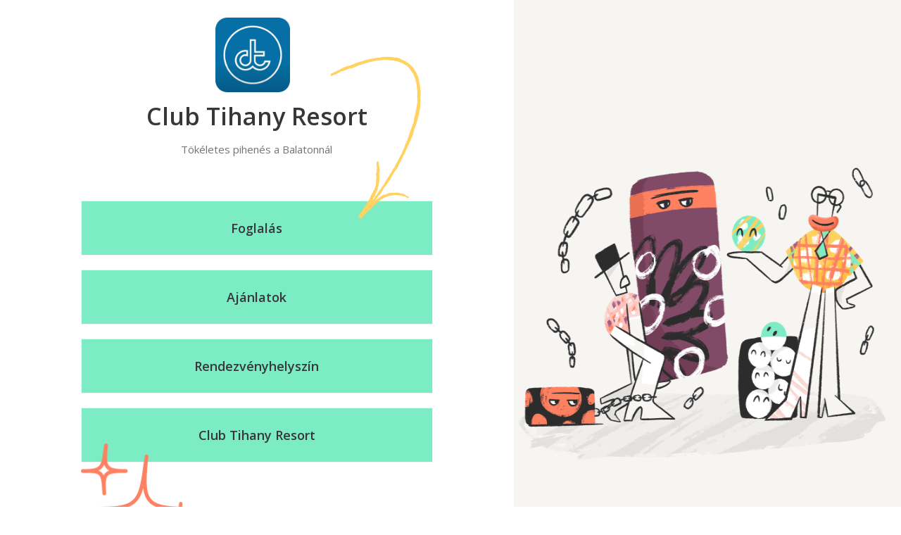

--- FILE ---
content_type: text/html; charset=utf-8
request_url: https://ctrh.eu/
body_size: 1308
content:
<!DOCTYPE html>
<html lang="en">
<head>
    
    <meta charset="UTF-8">
    <meta http-equiv="X-UA-Compatible" content="IE=edge">
    <meta name="viewport" content="width=device-width, initial-scale=1.0">
    
    <title>Club Tihany Resort</title>
    <link rel="preconnect" href="https://js.short.io">
    <link rel="preconnect" href="https://fonts.googleapis.com">
    <link rel="preconnect" href="https://fonts.gstatic.com" crossorigin>
    <style>
    
    </style>
    <link href="https://fonts.googleapis.com/css2?family=Open+Sans:wght@300;400;500;600;700&display=swap" rel="stylesheet">
    <link rel="stylesheet" href="https://js.short.io/redirector/templates/8652dfd7-6263-11ec-a9f2-0e66a5d16215/css/style.css">
    <link rel="stylesheet" href="https://js.short.io/redirector/templates/8652dfd7-6263-11ec-a9f2-0e66a5d16215/css/media.css">
</head>
<body>
    <div class="main">
        <div class="main__row">

            <div class="main__col main__col_content">
                <header class="header">
                    <div class="header__wrapper wrapper">
                        <div class="profile">

                            <div class="profile__image">
                                
                                    <img src="https://shortiougc.com/mainpages-logo/ctrh.eu/c85dd191-0341-4d77-940c-05a9f63e836d" alt="profile" onerror="this.style.display='none'" />
                                
                            </div>

                            <div class="profile__info">
                                <div class="profile__name">
                                    Club Tihany Resort

                                    <div class="profile__name-circle mobile">
                                    </div>
                                </div>
                                <div class="profile__position">Tökéletes pihenés a Balatonnál</div>
                            </div>

                        </div>

                        <div class="profile__icon">
                        </div>
                    </div>
                </header>

                <div class="links wrapper">
                    <div class="links__list">
                        
                        <a class="links__item" href="/foglalas">
                            <div class="links__item-icon">
                                <img src="" alt="icon" onerror="this.style.display='none'" />
                            </div>
                            <div class="links__item-text">
                                Foglalás
                            </div>
                        </a>
                		
                        <a class="links__item" href="/ajanlatok">
                            <div class="links__item-icon">
                                <img src="" alt="icon" onerror="this.style.display='none'" />
                            </div>
                            <div class="links__item-text">
                                Ajánlatok
                            </div>
                        </a>
                		
                        <a class="links__item" href="/rendezveny">
                            <div class="links__item-icon">
                                <img src="" alt="icon" onerror="this.style.display='none'" />
                            </div>
                            <div class="links__item-text">
                                Rendezvényhelyszín
                            </div>
                        </a>
                		
                        <a class="links__item" href="/fooldal">
                            <div class="links__item-icon">
                                <img src="" alt="icon" onerror="this.style.display='none'" />
                            </div>
                            <div class="links__item-text">
                                Club Tihany Resort
                            </div>
                        </a>
                		
                    </div>
                    <div class="links__icon"><img src="https://js.short.io/redirector/templates/8652dfd7-6263-11ec-a9f2-0e66a5d16215/images/smily.png" alt="short.io logo" /></div>
                </div>

                <div class="image mobile">
                    <img src="https://js.short.io/redirector/templates/8652dfd7-6263-11ec-a9f2-0e66a5d16215/images/image-1.png" alt="shot">
                </div>

                <div class="socials">
                    
                    
                    
                    
                    <a class="socials__item" href="https://facebook.com/hotelclubtihany">
                        <i class="socials__item-icon">
                            <svg width="32" height="32" viewBox="0 0 32 32" fill="none" xmlns="http://www.w3.org/2000/svg"><path fill-rule="evenodd" clip-rule="evenodd" d="M16.193 31.7361C16.1726 31.7362 16.1522 31.7363 16.1318 31.7363C7.36808 31.7363 0.263672 24.6319 0.263672 15.8681C0.263672 7.1044 7.36808 0 16.1318 0C24.8955 0 31.9999 7.1044 31.9999 15.8681C31.9999 23.705 26.3188 30.2149 18.8503 31.5043V20.3012H22.7172L23.4523 15.6502H18.8503V12.6326C18.8503 11.3612 19.4921 10.1193 21.555 10.1193H23.6483V6.16059C23.6483 6.16059 21.7487 5.84615 19.9331 5.84615C16.1433 5.84615 13.665 8.07209 13.665 12.1055V15.6502H9.45048V20.3012H13.665V31.5417C14.4891 31.6675 15.3333 31.733 16.193 31.7361Z" fill="#383738"/></svg>
                        </i>
                    </a>
                    
                    
                    
                    
                    
                    
                    
                    
                    
                </div>

                
            </div>

            <div class="main__col main__col_image desktop">
                <img src="https://js.short.io/redirector/templates/8652dfd7-6263-11ec-a9f2-0e66a5d16215/images/image-1.png" alt="short.io logo">
            </div>

        </div>
    </div>
</body>
</html>

--- FILE ---
content_type: text/css
request_url: https://js.short.io/redirector/templates/8652dfd7-6263-11ec-a9f2-0e66a5d16215/css/style.css
body_size: 1884
content:
@charset "UTF-8";

/* RESET */
html,body,div,span,applet,object,iframe,h1,h2,h3,h4,h5,h6,p,blockquote,pre,a,abbr,acronym,address,big,cite,code,del,dfn,em,font,img,ins,kbd,q,s,samp,small,strike,strong,tt,var,b,u,i,center,dl,dt,dd,ol,ul,li,fieldset,form,label,legend,table,caption,tbody,tfoot,thead,tr,th,td{font-size:100%;margin:0;padding:0;border:0;outline:0;vertical-align:baseline;background:transparent;min-width:0}html{min-height:100%;font-weight:400;touch-action:manipulation;-ms-touch-action:manipulation}body{min-height:100%;line-height:1}blockquote,q{quotes:none}:focus{outline:0}ins{text-decoration:none}del{text-decoration:line-through}table{border-collapse:collapse;border-spacing:0}article,aside,details,figcaption,figure,footer,header,hgroup,menu,nav,section{display:block}h1,h2,h3,h4,h5{font-weight:inherit}b,strong{font-weight:700}input,button,textarea{border:0;padding:0;font-weight:inherit;background:transparent;line-height:1}hr{display:block;width:100%;height:1px;background:#ada29c;margin:0;padding:0;border:0}.noselect{-webkit-touch-callout:none;-webkit-user-select:none;-khtml-user-select:none;-moz-user-select:none;-ms-user-select:none;user-select:none}::-webkit-input-placeholder,::-moz-placeholder,:-ms-input-placeholder,:-moz-placeholder{color:inherit}input::placeholder{color:inherit;opacity:.7}input[type=text]::-ms-clear,input[type=text]::-ms-reveal{display:none;width:0;height:0}input[type="search"]::-webkit-search-decoration,input[type="search"]::-webkit-search-cancel-button,input[type="search"]::-webkit-search-results-button,input[type="search"]::-webkit-search-results-decoration{display:none}input[type="text"],input[type="search"],input[type="password"],input[type="email"],input[type="button"],[type="submit"],textarea,select,.btn{box-sizing:border-box;display:block;width:100%;font-family:inherit;line-height:1;background:transparent;-webkit-appearance:none;-moz-appearance:none;appearance:none;resize:none}input[type="button"],[type="submit"],.btn{cursor:pointer}a{color:inherit;text-decoration:none;cursor:pointer}select:disabled{opacity:.6}

/*
@media screen and (max-width: 1000px) {}
*/

:root {
  --color-default: #383738;
  --color-springwood: #F7F5F1;
  --color-alabaster: #f9f9f9;
}

html {
    font-size: 10px;
}

body {
    color: #383738;
    font-family: 'Open Sans', sans-serif;
    font-weight: normal;
    font-size: 2.1rem;
    line-height: 1;
    background: #fff;
}

img,
svg {
    display: block;
    max-width: 100%;
}

.desktop {
    display: none;
}

.main {
    padding-bottom: 7rem;
    overflow: hidden;
}

.header {
    padding: 9rem 0;
}

.header__wrapper {
    box-sizing: border-box;
    padding: 0 2rem;
    width: 93rem;
    max-width: 100%;
    margin: 0 auto;
    position: relative;
    display: flex;
    justify-content: center;
}

/* profile START */

.profile {
    display: flex;
    align-items: center;
    flex-direction: column;
}

.profile__image {
    flex: 0 0 auto;
    max-width: 106px;
    margin-bottom: 12px;
}

.profile__image img {
    width: 100%;
    height: 100%;
    object-fit: cover;
    object-position: center;
}

.profile__info {
    text-align: center;
}

.profile__name {
    font-size: 5.4rem;
    font-weight: 600;
    margin-bottom: 1rem;
    position: relative;
    z-index: 1;
}

.profile__name-circle {
    position: absolute;
    width: 110%;
    left: -5%;
    bottom: -30%;
    z-index: -1;
}

.profile__name-circle svg { /* to remove the circle */
    height: auto;
    width: 100%;
    display: none;
}

.profile__position {
    font-size: 2.4rem;
}

.profile__icon { /* to remove */
    display: none;
    right: 4.5rem;
    top: -1.2rem;
    width: 8.5rem;
}

/* profile END  */



/* links START */

.links {
    padding: 12rem 0;
    width: 73rem;
    max-width: 100%;
    position: relative;
}

.links__list {
    margin-bottom: 5.8rem;
    display: flex;
    flex-direction: column;
    align-items: center;
    position: relative;
}

.links__list::before {
    max-width: 145px;
    height: 238px;
    background: center / cover no-repeat url("../images/arrow.png");
    right: 0;
    top: -210px;
}

.links__list::after {
    max-width: 164px;
    height: 160px;
    background: center / contain no-repeat url("../images/stars.png");
    left: 0px;
    margin-right: 12px;
    bottom: -113px;
}

.links__list::after, .links__list::before {
    content: "";
    display: block;
    position: absolute;
    width: 100%;
}


.links__item {
    box-sizing: border-box;
    display: flex;
    align-items: center;
    justify-content: center;
    border: 1px solid #F2F2F2;
    background: #7CECC5;
    width: 100%;
    font-weight: 600;
    height: 11rem;
    margin-bottom: 2.4rem;
    transition: 0.3s;
}

.links__item-icon {
    display: none;
}

.links__item:hover {
    background: rgba(124, 236, 197, 0.7);
}

.links__icon { /* to remove */
    display: none;
    width: 16.5rem;
    position: absolute;
    right: -8rem;
    top: 0;
    transform: translateY(-50%);
}

/* links END */




/* image START */

.image {
    width: 82rem;
    max-width: 100%;
    margin: 0 auto;
    padding: 0 0 5rem;
}

/* image END */



/* socials START  */

.socials {
    display: flex;
    justify-content: center;
    flex-flow: row wrap;
    padding: 0;
}

.socials__item {
    display: flex;
    align-items: center;
    justify-content: center;
    width: 9.2rem;
    height: 9.2rem;
    background: var(--color-default);
    transition: 0.3s;
    margin: 0 1.4rem;
}

.socials__item svg {
    width: 25px;
}

.socials__item path {
    transition: inherit;
}

.socials__item:hover {
    background: rgba(56, 55, 56, 0.8);
}

.socials__item path {
    fill: var(--color-alabaster);;
}

/* socials END  */



/* logo START */

.logo-wrap {
    display: flex;
    align-items: center;
    justify-content: center;
}

.logo img,
.logo svg {
    margin-left: -8px;
    width: 16rem;
}

/* logo END */

.profile__icon-bottom {
    position: absolute;
    top: unset;
    left: unset;
    bottom: 6rem;
    right: 20rem;
}



/* main black START  */

.main_black {
    background: var(--color-default);
}

/* main black END  */

--- FILE ---
content_type: text/css
request_url: https://js.short.io/redirector/templates/8652dfd7-6263-11ec-a9f2-0e66a5d16215/css/media.css
body_size: 1032
content:
@charset "UTF-8";

@media screen and (min-width: 1081px) {
    body {
        font-size: 1.5rem;
    }

    .mobile {
        display: none;
    }

    .desktop {
        display: block;
    }

    .main {
        padding-bottom: 0;
    }

    .main__row {
        display: flex;
        align-items: stretch;
    }

    .main__col {
        flex: 1;
        min-height: 100vh;
        position: relative;
    }

    .main__col_content {
        overflow: hidden;
        display: flex;
        flex-direction: column;
    }

    .main__col_image {
        display: flex;
        align-items: center;
        justify-content: center;
        max-width: 43%;
        width: 100%;
        background-color: var(--color-springwood);
    }

    .main__col_image img {
        max-width: 586px;
        padding-right: 20px;
        content: var(--theme-bg-image, "../images/image-1.png")
    }

    .wrapper {
        box-sizing: border-box;
        width: 100%;
        padding-left: 11.5rem;
        padding-right: 11.5rem;
    }

    .header {
        padding-top: 25px;
        padding-bottom: 6rem;
    }


    .profile__image {
        width: 10.6rem;
        height: 10.6rem;
        margin-right: 12px;
    }

    .powered-by {
        font-size: 26px;
        font-weight: 500;
        line-height: 28.6px;
    }

    .profile__name {
        font-size: 34px;
        font-weight: 600;
        line-height: 44px;
        margin-bottom: 12px;
    }

    .profile__position {
        font-size: 1.5rem;
        line-height: 26px;
        opacity: 70%;
        font-size: 15px;
    }

    .links {
        padding-top: 4rem;
        padding-bottom: 6.5rem;
        position: static;
    }

    .links__item {
        height: 78px;
        padding-left: 6rem;
        padding-right: 6rem;
        justify-content: center;
        color: #383738;
        background: #7CECC5;
        margin-bottom: 2rem;
        font-size: 18px;
        max-width: 732px;
    }

    .links__icon {
        width: 11.8rem;
        top: unset;
        right: unset;
        left: 14rem;
        bottom: 0;
        transform: unset;
    }

    .socials {
        padding-bottom: 0;
    }

    .socials__item {
        width: 7.2rem;
        height: 7.2rem;
        margin: 0 1.1rem;
    }

    .logo-wrap {
        margin-top: 20px;
        padding-bottom: 1rem;
    }

    /* main black START  */

    .main_black .main__col_image-inner > img {
        width: 53.6rem;
        margin: 5rem auto 8rem;
    }

    .main_black .links {
        padding-top: 2rem;
    }

    /* main black END  */
}

@media screen and (min-width: 1081px) and (max-width: 1919px) {
    .main__col_content {
        overflow: hidden;
        display: flex;
        justify-content: center;
        flex-direction: column;
    }

    .header {
        padding-bottom: 3rem;
    }

    .links {
        padding-top: 3rem;
        padding-bottom: 3.5rem;
    }

    .links__item {
        padding-left: 5rem;
        padding-right: 5rem;
    }

    .links__icon {
        left: 10rem;
    }

    .logo-wrap {
        padding-bottom: 41px;
    }

    .main_black .links__icon{
        left: 10rem;
        bottom: -4rem;
    }

    .main_black .main__col_image-inner > img {
        width: 42.2rem;
        margin-bottom: 5rem;
    }

    .profile__icon-bottom {
        width: 5rem;
        right: 17rem;
        bottom: 0rem;
    }
}

@media screen and (max-width: 1080px) {
    /* main black START  */

    .main_black {
        background: var(--color-default);
        color: #fff;
    }

    .main_black .header {
        background: none;
        padding-bottom: 0;
    }

    .main_black .links__icon {
        right: unset;
        left: 0;
        transform: translate(-50%, -50%);
    }

    .main_black .profile {
        flex-direction: column;
        text-align: center;
    }

    .main_black .profile__image {
        margin: 0 0 3.5rem;
    }

    .main_black .links {
        padding-top: 13rem;
        padding-bottom: 9rem;
    }

    .main_black .links__item {
        margin: 0 0 3.5rem;
        color: var(--color-default);
        background: #fff;
    }

    .main_black .image.mobile {
        width: 42rem;
        padding-bottom: 2rem;
    }

    /* main black END  */
}

@media screen and (max-width: 768px) {
    body {
        font-size: 1.6rem;
    }

    .header {
        padding: 25px 0;
    }

    .header__wrapper {
        width: 100%;
    }

    .profile__image {
        width: 16rem;
        height: 16rem;
        margin-right: 3rem;
    }

    .profile__name {
        font-size: 25px;
        line-height: 30px;
        margin-bottom: 5px;
    }

    .profile__position {
        opacity: 70%;
        font-size: 14px;
        line-height: 20px;
    }

    .profile__icon {
        width: 5rem;
        right: 4rem;
        top: -4rem;
    }

    .links {
        box-sizing: border-box;
        width: 100%;
        padding: 0 2rem;
        margin-bottom: -2rem;
    }

    .links__item {
        height: 5.8rem;
        margin-bottom: 1.5rem;
    }

    .links__icon {
        width: 12rem;
        right: 0;
    }

    .links_list {
        margin-bottom: 0;
    }

    .links__list::before {
        max-width: 70px;
        height: 105px;
        right: -10px;
        top: -88px;
    }

    .links__list::after {
        max-width: 40px;
        height: 40px;
        left: 0;
        bottom: -2rem;
    }
    /* main black START  */

    .main_black .links__icon {
        transform: unset;
    }

    /* main black END  */
}

@media screen and (max-width: 480px) {
    .profile {
        flex-direction: column;
        text-align: center;
    }

    .profile__image {
        width: 50px;
        height: 50px;
        margin: 0 0 1rem;
    }

    .links__icon {
        width: 8rem;
    }

    .image.mobile {
        display: none;
    }

    .socials__item {
        width: 3.5rem;
        height: 3.5rem;
        margin: 0 1.1rem;
    }

    .socials__item svg {
        width: 1.8rem;
        height: 1.8rem;
    }
}
